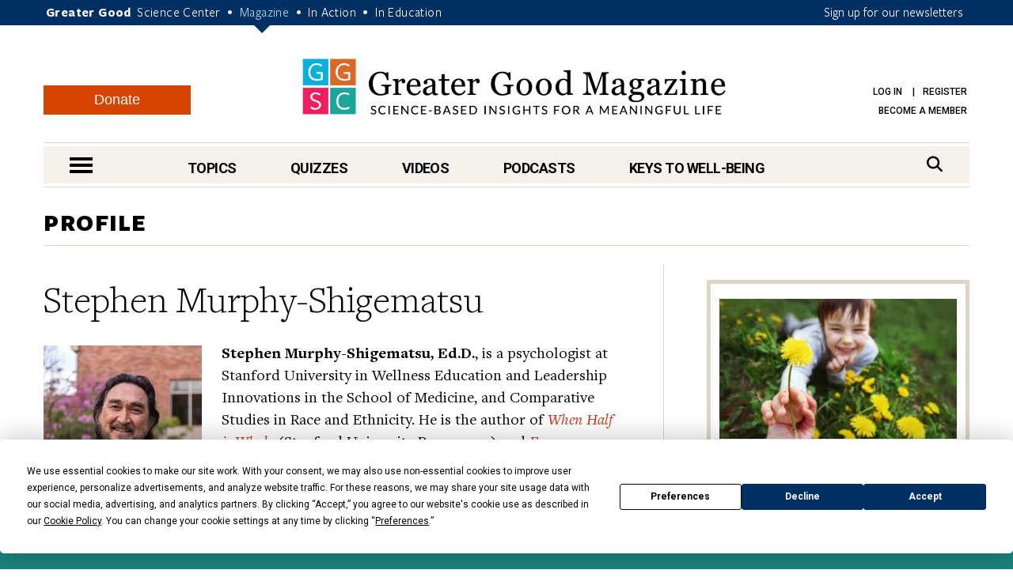

--- FILE ---
content_type: text/html; charset=UTF-8
request_url: https://greatergood.berkeley.edu/profile/stephen_murphy_shigematsu
body_size: 12892
content:
<!DOCTYPE html>
<html lang="en">
<head>
    <meta charset="utf-8" />
    <meta name="viewport" content="width=device-width, initial-scale=1.0" />
    <meta name="referrer" content="unsafe-url" />

    
    
        
            
            <title>Stephen Murphy-Shigematsu | Profile</title>
        
    

    

    <meta property="og:title" content='Stephen Murphy-Shigematsu | Profile' />

    <meta name="google-site-verification" content="QAytNi3tkLXOapWfvGCdaHCp5B29H78doutMeHGvEi4" />

    

    

    
    
        <meta property="og:type" content="website" />
    

    
    
                <meta property="og:image" content="https://ggsc.s3.us-west-2.amazonaws.com/assets/images/logo_square_only_-_abcdef_-_de96b7faa56b7def867ca5e168f05bd534832661.webp" />
                <meta property="twitter:image" content="https://ggsc.s3.us-west-2.amazonaws.com/assets/images/logo_square_only_-_abcdef_-_de96b7faa56b7def867ca5e168f05bd534832661.webp" />
                <meta property="og:image:width" content="200" />
                <meta property="og:image:height" content="210" />
            

    
        <link rel="canonical" href="https://greatergood.berkeley.edu/profile/stephen_murphy_shigematsu" />
        <meta property="og:url" content="https://greatergood.berkeley.edu/profile/stephen_murphy_shigematsu" />
    

    <meta property="og:site_name" content="Greater Good"/>

        

        <meta property="fb:pages" content="83163029449" />
        <meta property="fb:app_id" content="819911459652893"/>

        <meta name="robots" content="NOODP" />

        

        <link rel="shortcut icon" type="image/x-icon" href="https://greatergood.berkeley.edu/favicon.ico" />
        

        

        <link href="https://fonts.googleapis.com/css?family=Roboto:100,100i,300,300i,400,400i,500,500i,700,700i,900,900i" rel="stylesheet">
        

        <link rel="stylesheet" href="https://cdnjs.cloudflare.com/ajax/libs/font-awesome/6.5.2/css/all.min.css">

        <link rel="stylesheet" href="https://greatergood.berkeley.edu/cache/fb53101559ebd92bdd377157245348e560cb0d04.1758237958.1.22.css" />

    
    

    <script
                type="text/javascript"
                src="https://app.termly.io/resource-blocker/1d52cef8-721e-4dd0-85dc-62b281eba46d?autoBlock=off"
                ></script>

    <script src="https://greatergood.berkeley.edu/cache/1d139295693d29002990d545064ad907a4f7d4cb.1758237950.1.22.js" data-cookieconsent="ignore"></script>
        <script src="https://greatergood.berkeley.edu/_scripts/functions?v=2025-09-9&force_static=1" data-cookieconsent="ignore"></script>

    
        <link rel="alternate" type="application/rss+xml" title="Greater Good Science Center" href="https://greatergood.berkeley.edu/site/rss" />
        <link rel="alternate" type="application/rss+xml" title="Greater Good Science Center Articles" href="https://greatergood.berkeley.edu/site/rss/articles" />
        <link rel="alternate" type="application/rss+xml" title="Greater Good Science Center Podcasts" href="https://greatergood.berkeley.edu/site/rss/podcasts" />
        <link rel="alternate" type="application/rss+xml" title="Greater Good Science Center Videos"   href="https://greatergood.berkeley.edu/site/rss/videos" />
    

    <script>
  dataLayer = [{

    
    
    
    
    
    
    "gtmStatus": "prod",
  }];
</script>

<!-- Google Tag Manager -->
<script>(function(w,d,s,l,i){w[l]=w[l]||[];w[l].push({'gtm.start':
new Date().getTime(),event:'gtm.js'});var f=d.getElementsByTagName(s)[0],
j=d.createElement(s),dl=l!='dataLayer'?'&l='+l:'';j.async=true;j.src=
'https://www.googletagmanager.com/gtm.js?id='+i+dl;f.parentNode.insertBefore(j,f);
})(window,document,'script','dataLayer','GTM-WLP64SG');</script>
<!-- End Google Tag Manager -->
<!-- Facebook Pixel Code -->
<script>
!function(f,b,e,v,n,t,s)
{if(f.fbq)return;n=f.fbq=function(){n.callMethod?
n.callMethod.apply(n,arguments):n.queue.push(arguments)};
if(!f._fbq)f._fbq=n;n.push=n;n.loaded=!0;n.version='2.0';
n.queue=[];t=b.createElement(e);t.async=!0;
t.src=v;s=b.getElementsByTagName(e)[0];
s.parentNode.insertBefore(t,s)}(window,document,'script',
'https://connect.facebook.net/en_US/fbevents.js');
fbq('init', '881392575322432');
fbq('track', 'PageView');
</script>
<noscript>
<img alt="" height="1" width="1"
src="https://www.facebook.com/tr?id=881392575322432&ev=PageView
&noscript=1"/>
</noscript>
<!-- End Facebook Pixel Code -->


    <link rel="apple-touch-icon" sizes="180x180" href="/apple-touch-icon.png?v=2">
    <link rel="icon" type="image/png" sizes="32x32" href="/favicon-32x32.png?v=2">
    <link rel="icon" type="image/png" sizes="16x16" href="/favicon-16x16.png?v=2">
    <link rel="manifest" href="/site.webmanifest?v=2">
    <link rel="mask-icon" href="/safari-pinned-tab.svg?v=2" color="#003063">
    <link rel="shortcut icon" href="/favicon.ico?v=2">
    

    
    

<link rel="preload" as="image" href="https://ggsc.s3.us-west-2.amazonaws.com/assets/images/ggia-praisingkidsforkindness_-_abcdef_-_10d5751c5f0af9027056ce5e36d7a9ad1d22cf03_lqip.webp" fetchpriority="high">
<link rel="preload" as="image" href="https://ggsc.s3.us-west-2.amazonaws.com/assets/images/screenshot_2025-11-17_at_10_11_15_am_-_abcdef_-_6eee4894b00241b043264d0ae6b70bb7ac0e2d6a_lqip.webp" fetchpriority="high">
<link rel="preload" as="image" href="https://ggsc.s3.us-west-2.amazonaws.com/assets/images/1_15_26_soh_ace_boral_qigong_-_abcdef_-_6eee4894b00241b043264d0ae6b70bb7ac0e2d6a_lqip.webp" fetchpriority="high">
<link rel="preload" as="image" href="https://ggsc.s3.us-west-2.amazonaws.com/assets/images/logo_square_only_-_abcdef_-_ee21bcfce4cc386356217e0584bf0b19b6433025_lqip.jpg" fetchpriority="high">
</head>

<body>

<!-- Google Tag Manager (noscript) -->
<noscript><iframe title="" src="https://www.googletagmanager.com/ns.html?id=GTM-WLP64SG"
height="0" width="0" style="display:none;visibility:hidden"></iframe></noscript>
<!-- End Google Tag Manager (noscript) -->



<style>
    @media (max-width: 767px) {
        #donation-fixed-bottom {
            padding-bottom: 70px !important;
        }
    }

    #donation-fixed-bottom {
        box-sizing: border-box;
        width: 100%;
        position: fixed;
        bottom: 0;
        left: 0;
        right: 0;
        background: #1c827f;
        color: #fff;
        padding: 40px 0;
        z-index: 50000;
    }

    #donation-fixed-center {
        box-sizing: border-box;
        top: 10%;
        left: 50%;
        width: 40%;
        position: fixed;
        background: #1c827f;
        color: #fff;
        padding: 40px 0;
        z-index: 50000;
        min-width: 454px;
        box-shadow: 0 4px 8px rgba(0, 0, 0, 0.2);
        transform: translateX(-50%);
        /* Center horizontally */
    }


    @media screen and (max-width: 454px) {
        #donation-fixed-center {
            min-width: 100%;
        }

    }

    #close-donation {
        border: none;
        background: none;
        float: right;
        margin-right: 20px;
        margin-top: -15px;
        z-index: 999;
    }

    .donation-link {
        margin-top: 30px;
        background-color: #BE5923;
        font-size: 18px;
    }

    .donation-link:hover {
        background-color: #c85c26;
    }
</style>
<div
    id="donation-fixed-bottom"
    class="hidden"
>
    <button
        id="close-donation"
        aria-label="Close"
    ><span class="glyphicon glyphicon-remove"></span></button>
    <div class="container">
        <div class="col-sm-8 col-md-9">
            <h4 id="donate_text_title">This article — and everything on this site — is funded by readers like you.</h4>
            <p id="donate_text_message">Become a subscribing member today. Help us continue to bring “the science of a
                meaningful life” to you and to millions around the globe.</p>
        </div>
        <div class="col-sm-4 col-md-3 text-center">
            <a
                href="https://greatergood.berkeley.edu/donate?utm_source=magazine&utm_medium=popup&utm_id=donate"
                class="btn btn-primary donation-link gtm-trigger-click-all"
                id="trigger-popup-link"
                data-popup=""
                aria-label="Give Now"
            >Give Now</a>
        </div>
    </div>
</div>
<script>
    var donation_bottom_viewed = Cookies.get('gg_donation_fixed_bottom_viewed') || 0;
    var donation_text = [];
    // Load text from A/B Testing channel / Donation Fixed Bottom category
    
    donation_text.push({
        identifier: 'donation_fixed_bottom_keep_greater_good_free',
        title: 'Help keep Greater Good resources free for everyone.',
        message: 'To share the “science of a meaningful life” we rely on readers like you. Please donate today.'
    });
    

    howOften = 1; // percent of visitors to show this to. Was 0.5.
    cookieExpires = 0.125; //how many days until it expires?

    // Returns full number from {min} to {max}
    function getRandomInt(min, max) {
        min = Math.ceil(min);
        max = Math.floor(max);
        return Math.floor(Math.random() * (max - min + 1)) + min;
    }
    $(document).ready(function () {
        // In _scripts/functions template, we have a logic to add on_article_page to the link-popup-trigger with 50% chance
        // This is so that we have 50% chance to load the hover popup, and 50% chance to load this bottom popup
        if (donation_bottom_viewed == 0 && $('.on_article_page').length == 0) {
            if (Math.random() <= howOften) {
                // Set the text
                var donation_index = getRandomInt(0, donation_text.length - 1); // Returns 0, 1, or 2 so 33% chance for each text to show up
                $('#donate_text_title').text(donation_text[donation_index]['title']);
                $('#donate_text_message').html(donation_text[donation_index]['message']);
                // Set the url_title to the button so that GA can track how many clicks with different version
                var campaignIdentifier = donation_text[donation_index]['identifier'];
                $('#trigger-popup-link').attr('data-popup', campaignIdentifier);
                $('#close-donation').attr('data-popup', campaignIdentifier);

                // Add campaign identifier to UTM parameters in the donate link
                var donateHref = $('#trigger-popup-link').attr('href');
                var baseUrl = donateHref.split('?')[0];
                var utmParams = 'utm_source=magazine&utm_medium=popup&utm_id=donate&utm_campaign=' + encodeURIComponent(campaignIdentifier);
                $('#trigger-popup-link').attr('href', baseUrl + '?' + utmParams);

                // Open popup
                $('#donation-fixed-bottom').removeClass('hidden');
                //$('#donation-fixed-center').removeClass('hidden'); // for year end popup in the middle of the screen
                $('#donation-fixed-center').slideDown(500);
                $('.link-top').css('bottom', 100 + $('#donation-fixed-bottom').height() + 'px');

                dataLayer.push({ 'event': 'popup-loaded', 'gtm.element.dataset.popup': donation_text[donation_index]['identifier'] });
            }
        }

        if (isDivTallerThanWindow('donation-fixed-bottom')) { // defined in _scripts/functions.js
            $('#close-donation').css('position', 'sticky');
            $('#close-donation').css('top', '10px');
        }
    }).on('click', '#close-donation, .donation-link', function (e) {
        $('#donation-fixed-bottom').remove();
        $('#donation-fixed-center').remove();
        $('.link-top').css('bottom', '20px');
        Cookies.set('gg_donation_fixed_bottom_viewed', 1, { expires: cookieExpires });
        if ($(e.currentTarget).hasClass('donation-link')) {
            // Extract UTM parameters from the link href for tracking
            var linkUrl = $(e.currentTarget).attr('href');
            var urlParams = new URLSearchParams(linkUrl.split('?')[1] || '');

            // Push custom popup-clicked event BEFORE navigation
            // This ensures it fires before GTM's built-in link click tracking
            dataLayer.push({
                'event': 'popup-clicked',
                'gtm.element.dataset.popup': $(e.currentTarget).data('popup'),
                'utm_source': urlParams.get('utm_source') || '',
                'utm_medium': urlParams.get('utm_medium') || '',
                'utm_id': urlParams.get('utm_id') || '',
                'utm_campaign': urlParams.get('utm_campaign') || $(e.currentTarget).data('popup') || ''
            });
        } else {
            dataLayer.push({ 'event': 'popup-closed', 'gtm.element.dataset.popup': $(e.currentTarget).data('popup') });
        }
    });
</script>



<div class="wrapper">
    <header class="header">
        <div id="skip" tabindex="0">SKIP TO:
            <a href="#logo">Header</a> |
            
            <a href="https://greatergood.berkeley.edu/_ajax/login-popup" data-path="profile%2Fstephen_murphy_shigematsu" id="login-link" class="link-popup">Log in</a> |
            <a href="https://greatergood.berkeley.edu/_ajax/register-popup" data-path="profile%2Fstephen_murphy_shigematsu" class="link-popup">Register</a> |
            
            <a href="#skip-nav">Navigation</a> |
            <a href="#skip-main">Main Content</a> |
            <a href="#skip-footer">Footer</a>
        </div><!-- /skip -->
        <div class="bar">
            <div class="container">
                <p class="gg-links">
                    <strong>Greater Good</strong>
                    <a href="https://ggsc.berkeley.edu" title="Greater Good Science Center">Science Center</a> <span>•</span>
                    <a href="https://greatergood.berkeley.edu" class="active" title="Greater Good Magazine">Magazine</a> <span>•</span>
                    <a href="https://ggia.berkeley.edu" title="Greater Good In Action">In Action</a> <span>•</span>
                    <a href="https://ggie.berkeley.edu" title="Greater Good In Education">In Education</a>
                </p>
                <a href="https://greatergood.berkeley.edu/_ajax/newsletter-popup" class="hidden-xs link-popup-trigger link-popup gtm-signup-header-gg">Sign up for our newsletters</a>
                <!-- keep gtm-signup-header-gg class at the end of the list of classes in the above <a> tag -->
            </div><!-- /.container -->
        </div><!-- /.bar -->


        <div class="container">
            <div class="row">
                <div class="col-lg-12">
                    <div class="header-inner">
                        
                        <a href="https://greatergood.berkeley.edu/" class="logo" id="logo">Greater Good Magazine</a>

                        <div class="donate-button-container desktop-only">
                            <a href="https://greatergood.berkeley.edu/donate" class="btn btn-donate">Donate</a>
                        </div>

                        <nav class="nav-access" aria-label="Access">
                            <ul>
                            
                                
                                
                                    <li>
                                        <a href="https://greatergood.berkeley.edu/_ajax/login-popup" data-path="profile%2Fstephen_murphy_shigematsu" id="login-link" class="link-popup">Log in</a>
                                        <a href="https://greatergood.berkeley.edu/_ajax/register-popup" data-path="profile%2Fstephen_murphy_shigematsu" class="link-popup">Register</a>
                                    </li>
                                    
                                    <li><a href="https://ggsc.berkeley.edu/donate/membership"  >Become a Member</a></li>
                                
                            
                            </ul>
                        </nav><!-- /.nav-access -->
                    </div><!-- /.header-inner -->
                </div><!-- /.col-lg-12 -->
            </div><!-- /.row -->

            <div class="row">
                <div class="col-lg-12">
                    <div class="nav" id="skip-nav">
                            <a href="#" class="nav-trigger"><span></span><span></span><span></span><span class="sr-only">nav menu</span></a>
                                <nav class="nav-primary" aria-label="Primary">
                                    <ul>
                                        <li>
                                            <a href="https://greatergood.berkeley.edu/topic" class="link-nav-more">Topics</a>
                                            <div class="dropdown dropdown--topics">
                                                <ul>
                                                    
<li>
<a href="https://greatergood.berkeley.edu/mind_body">Mind &amp; Body</a>
</li>

<li>
<a href="https://greatergood.berkeley.edu/relationships">Relationships</a>
</li>

<li>
<a href="https://greatergood.berkeley.edu/workplace">Workplace</a>
</li>

<li>
<a href="https://greatergood.berkeley.edu/parenting_family">Parenting &amp; Family</a>
</li>

<li>
<a href="https://greatergood.berkeley.edu/education">Education</a>
</li>

                                                    <li><a href="https://greatergood.berkeley.edu/topic" class="highlight-more">MORE...</a></li>
                                                </ul>
                                            </div><!-- /.dropdown -->
                                        </li>

                                        <li>
                                            <a href="https://greatergood.berkeley.edu/quizzes" class="link-nav-more">Quizzes</a>
                                            <div class="dropdown dropdown--quizzes">
                                                <ul>
                                                    
                                                        <li>
                                                        <a href="https://greatergood.berkeley.edu/quizzes/take_quiz/purpose_in_life">Purpose in Life</a>
                                                        </li>
                                                    
                                                        <li>
                                                        <a href="https://greatergood.berkeley.edu/quizzes/take_quiz/happiness_at_work">Happiness at Work</a>
                                                        </li>
                                                    
                                                        <li>
                                                        <a href="https://greatergood.berkeley.edu/quizzes/take_quiz/social_capital">Social Capital</a>
                                                        </li>
                                                    
                                                        <li>
                                                        <a href="https://greatergood.berkeley.edu/quizzes/take_quiz/connection_to_humanity">Connection to Humanity</a>
                                                        </li>
                                                    
                                                        <li>
                                                        <a href="https://greatergood.berkeley.edu/quizzes/take_quiz/altruism">Altruism</a>
                                                        </li>
                                                    
                                                        <li>
                                                        <a href="https://greatergood.berkeley.edu/quizzes/take_quiz/gratitude">Gratitude</a>
                                                        </li>
                                                    
                                                        <li>
                                                        <a href="https://greatergood.berkeley.edu/quizzes/take_quiz/ei_quiz">Emotional Intelligence</a>
                                                        </li>
                                                    
                                                    <li><a href="https://greatergood.berkeley.edu/quizzes" class="highlight-more">MORE...</a></li>
                                                </ul>
                                            </div><!-- /.dropdown -->
                                        </li>

                                        <li>
                                            <a href="https://greatergood.berkeley.edu/video" class="link-nav-more">Videos</a>
                                            <div class="dropdown dropdown--videos">
                                            <ul>
                                                
                                                    <li>
                                                    <a href="https://greatergood.berkeley.edu/video/series/bridging_differences_for_teens_and_parents">Bridging Differences for Teens and Parents</a>
                                                    </li>
                                                
                                                    <li>
                                                    <a href="https://greatergood.berkeley.edu/video/series/greater_good_books">Greater Good Books</a>
                                                    </li>
                                                
                                                    <li>
                                                    <a href="https://greatergood.berkeley.edu/video/series/dear_greater_good">Dear Greater Good</a>
                                                    </li>
                                                
                                                    <li>
                                                    <a href="https://greatergood.berkeley.edu/video/series/bridging_differences">Bridging Differences</a>
                                                    </li>
                                                
                                                    <li>
                                                    <a href="https://greatergood.berkeley.edu/video/series/the_science_of_happiness_videos">The Science of Happiness Videos</a>
                                                    </li>
                                                
                                                    <li><a href="https://greatergood.berkeley.edu/video" class="highlight-more">MORE...</a></li>
                                            </ul>
                                            </div><!-- /.dropdown -->
                                        </li>

                                        <li>
                                            <a href="https://greatergood.berkeley.edu/podcasts">Podcasts</a>
                                            <div class="dropdown dropdown--videos">
                                                <ul>
                                                
                                                    <li><a href="/podcasts/series/the_science_of_happiness_art_as_medicine">Art As Medicine: The Science of Happiness</a></li>
                                                
                                                    <li><a href="/podcasts/series/the_science_of_love">The Science of Love: The Science of Happiness</a></li>
                                                
                                                    <li><a href="/podcasts/series/caring_for_caregivers">Caring for Caregivers: The Science of Happiness</a></li>
                                                
                                                    <li><a href="/podcasts/series/breathe_away_anxiety_the_science_of_happiness_podcast">Breathe Away Anxiety: The Science of Happiness</a></li>
                                                
                                                    <li><a href="/podcasts/series/climate_hope_and_science_by_the_science_of_happiness_podcast">Climate, Hope &amp; Science: The Science of Happiness podcast</a></li>
                                                
                                                    <li><a href="/podcasts/series/the_science_of_awe">The Science of Awe</a></li>
                                                
                                                    <li><a href="/podcasts/series/happiness_break">Happiness Break</a></li>
                                                
                                                    <li><a href="/podcasts/series/the_science_of_happiness">The Science of Happiness</a></li>
                                                
                                                </ul>
                                            </div>
                                        </li>

                                        <li style="margin-right: 0">
                                            <a href="https://greatergood.berkeley.edu/key" class="link-nav-more">Keys to Well-Being</a>
                                            <div class="dropdown dropdown--keys">
                                                <ul>
                                                    
<li>
<a href="https://greatergood.berkeley.edu/topic/awe">Awe</a>
</li>

<li>
<a href="https://greatergood.berkeley.edu/topic/bridging_differences">Bridging Differences</a>
</li>

<li>
<a href="https://greatergood.berkeley.edu/topic/compassion">Compassion</a>
</li>

<li>
<a href="https://greatergood.berkeley.edu/topic/diversity">Diversity</a>
</li>

<li>
<a href="https://greatergood.berkeley.edu/topic/empathy">Empathy</a>
</li>

<li>
<a href="https://greatergood.berkeley.edu/topic/forgiveness">Forgiveness</a>
</li>

<li>
<a href="https://greatergood.berkeley.edu/topic/gratitude">Gratitude</a>
</li>

<li>
<a href="https://greatergood.berkeley.edu/topic/happiness">Happiness</a>
</li>

<li>
<a href="https://greatergood.berkeley.edu/topic/humility">Intellectual Humility</a>
</li>

<li>
<a href="https://greatergood.berkeley.edu/topic/mindfulness">Mindfulness</a>
</li>

<li>
<a href="https://greatergood.berkeley.edu/topic/purpose">Purpose</a>
</li>

<li>
<a href="https://greatergood.berkeley.edu/topic/social_connection">Social Connection</a>
</li>

<li>
<a href="https://greatergood.berkeley.edu/topic/love">Love</a>
</li>

                                                    <li><a href="https://greatergood.berkeley.edu/key" class="highlight-more">MORE...</a></li>
                                                </ul>
                                            </div><!-- /.dropdown -->
                                        </li>
                                    </ul>
                                </nav>
                            <div class="search">
                                <form action="https://greatergood.berkeley.edu/search" method="GET">
                                    <a for="q" class="" href="#" aria-label="Search">
                                        <span>Search</span>
                                        <i class="fa fa-search" aria-hidden="true"></i>
                                    </a>

                                    <div class="search-inner">
                                        <input type="search" name="q" id="q" value="" placeholder="Search" class="search-field">

                                        <button type="submit" class="search-btn" value="Search" aria-label="Search">
                                            <i class="fa fa-search" aria-hidden="true"></i>
                                            <span class="sr-only">search</span>
                                        </button>
                                    </div><!-- /.search-inner -->
                                </form>
                            </div><!-- /.search -->
                        </div><!-- /.nav -->
                </div><!-- /.col-lg-12 -->
            </div><!-- /.row -->
        </div><!-- /.container -->

        <nav class="nav-dropdown" id="nav-container">
                <div class="container">
                    <div class="nav-content equalize">
                        <div class="cols">
                            <div class="col mobile-only">
                                <div class="donate-button-container">
                                    <a href="https://greatergood.berkeley.edu/donate" class="btn btn-donate">Donate</a>
                                </div>
                            </div>
                            <div class="col col-size1">
                                <h2 class="nav-header">TOPICS</h2>
                                <ul>
                                    
<li>
<a href="https://greatergood.berkeley.edu/mind_body">Mind &amp; Body</a>
</li>

<li>
<a href="https://greatergood.berkeley.edu/relationships">Relationships</a>
</li>

<li>
<a href="https://greatergood.berkeley.edu/workplace">Workplace</a>
</li>

<li>
<a href="https://greatergood.berkeley.edu/parenting_family">Parenting &amp; Family</a>
</li>

<li>
<a href="https://greatergood.berkeley.edu/education">Education</a>
</li>

<li>
<a href="https://greatergood.berkeley.edu/spirituality">Spirituality</a>
</li>

<li>
<a href="https://greatergood.berkeley.edu/politics">Politics</a>
</li>

<li>
<a href="https://greatergood.berkeley.edu/society">Society</a>
</li>

<li>
<a href="https://greatergood.berkeley.edu/culture">Culture</a>
</li>

<li>
<a href="https://greatergood.berkeley.edu/media_tech">Media &amp; Tech</a>
</li>

<li>
<a href="https://greatergood.berkeley.edu/community">Community</a>
</li>

<li>
<a href="https://greatergood.berkeley.edu/big_ideas">Big Ideas</a>
</li>

                                </ul>
                            </div><!-- /.col col-size1 -->

                            <div class="col col-size2">
                                <h2 class="nav-header">KEYS TO WELL-BEING</h2>
                                <ul>
                                    
<li>
<a href="https://greatergood.berkeley.edu/topic/altruism">Altruism</a>
</li>

<li>
<a href="https://greatergood.berkeley.edu/topic/awe">Awe</a>
</li>

<li>
<a href="https://greatergood.berkeley.edu/topic/bridging_differences">Bridging Differences</a>
</li>

<li>
<a href="https://greatergood.berkeley.edu/topic/compassion">Compassion</a>
</li>

<li>
<a href="https://greatergood.berkeley.edu/topic/diversity">Diversity</a>
</li>

<li>
<a href="https://greatergood.berkeley.edu/topic/empathy">Empathy</a>
</li>

<li>
<a href="https://greatergood.berkeley.edu/topic/forgiveness">Forgiveness</a>
</li>

<li>
<a href="https://greatergood.berkeley.edu/topic/gratitude">Gratitude</a>
</li>

<li>
<a href="https://greatergood.berkeley.edu/topic/happiness">Happiness</a>
</li>

<li>
<a href="https://greatergood.berkeley.edu/topic/humility">Intellectual Humility</a>
</li>

<li>
<a href="https://greatergood.berkeley.edu/topic/mindfulness">Mindfulness</a>
</li>

<li>
<a href="https://greatergood.berkeley.edu/topic/purpose">Purpose</a>
</li>

<li>
<a href="https://greatergood.berkeley.edu/topic/social_connection">Social Connection</a>
</li>

<li>
<a href="https://greatergood.berkeley.edu/topic/love">Love</a>
</li>

                                </ul>
                            </div><!-- /.col col-size2 -->

                            <div class="col col-size3">
                                <h2 class="nav-header">RESOURCES</h2>
                                <ul>
                                
                                <li>
                                    <a href="https://greatergood.berkeley.edu/quizzes">Quizzes</a>
                                </li>
                                
                                <li>
                                    <a href="https://greatergood.berkeley.edu/podcasts">Podcasts</a>
                                </li>
                                
                                <li>
                                    <a href="https://greatergood.berkeley.edu/video">Videos</a>
                                </li>
                                
                                <li>
                                    <a href="https://greatergood.berkeley.edu/resources/books">Books</a>
                                </li>
                                
                                <li>
                                    <a href="https://greatergood.berkeley.edu/resources/studies">Studies</a>
                                </li>
                                
                                </ul>
                            </div><!-- /.col col-size3 -->
                        </div><!-- /.cols -->
                    </div><!-- /.nav-content -->

                    <aside class="nav-aside equalize">

                        <ul>
                            <li class="desktop-only">
                                <div class="donate-button-container">
                                    <a href="https://greatergood.berkeley.edu/donate" class="btn btn-donate">Donate</a>
                                </div>
                            </li>
                            
                                <li>
                                    <a href="https://ggsc.berkeley.edu/what_we_do/events">Events & Classes</a>
                                </li>
                            
                                <li>
                                    <a href="https://greatergood.berkeley.edu/about">About</a>
                                </li>
                            
                                <li>
                                    <a href="https://greatergood.berkeley.edu/about/greater_good_diversity_statement">Diversity Statement</a>
                                </li>
                            
                                <li>
                                    <a href="https://greatergood.berkeley.edu/about/masthead">Masthead</a>
                                </li>
                            
                                <li>
                                    <a href="https://greatergood.berkeley.edu/contact">Contact</a>
                                </li>
                            

                            <li>
                                        <a href="https://greatergood.berkeley.edu/_ajax/login-popup" data-path="profile%2Fnicole_gardner_neblett" class="link-popup nav-trigger-nostyle">Log in</a>
                                    </li>
                                    <li>
                                        <a href="https://greatergood.berkeley.edu/_ajax/register-popup" data-path="profile%2Fnicole_gardner_neblett" class="link-popup nav-trigger-nostyle">Register</a>
                                    </li>
                        </ul>
                    </aside><!-- /.nav-aside -->
                </div><!-- /.container -->
            </nav><!-- /.nav-dropdown -->
    </header><!-- /.header -->

<main class="container-outer" id="skip-main">

<!--layout:contents -->
    



<div class="container-outer">
    <section class="section section-topics">
        <div class="container">
            <header class="section-head">
                <h1 class="section-title">
                    PROFILE
                </h1><!-- /.section-title -->
            </header><!-- /.section-head -->

            <div class="section-body">
                <div class="section-content">
                    
                        

                        

                        <div class="section-inner">
                            <article class="article article-primary article-primary-featured article-no-bd">
                                
<!-- Authors -->
<div class="article-content">
    <header class="article-head">
        <h2 class="article-title">
            Stephen Murphy-Shigematsu
        </h2><!-- /.article-title -->
    </header><!-- /.article-head -->

    <div class="article-body">
        <div class="article-entry">

            
            <div class="article-avatar alignleft">
                
                    
                        <img src="https://ggsc.s3.us-west-2.amazonaws.com/assets/images/photo_20247_-_abcdef_-_906fcc2fbfa38b9bbb7f6ff4a7005598a38c7cfa.webp" width="400" height="440" alt="Stephen Murphy&#45;Shigematsu" />
                    
                

                
            </div><!-- /.article-avatar -->
            

            <p>
                <p><strong>Stephen Murphy-Shigematsu, Ed.D.</strong>, is a psychologist at Stanford University in Wellness Education and Leadership Innovations in the School of Medicine, and Comparative Studies in Race and Ethnicity. He is the author of <a href="https://www.amazon.com/When-Half-Whole-Multiethnic-Identities/dp/0804775184"><em>When Half is Whole</em></a> (Stanford University Press, 2012)  and <a href="http://amzn.to/2DZrcbQ"><em>From Mindfulness to Heartfulness: Transforming Self and Society with Compassion</a></em> (Berrett-Koehler, 2018).</p>

                
                
            </p>
        </div><!-- /.article-entry -->
    </div><!-- /.article-body -->
</div><!-- /.article-content -->


                            </article><!-- /.article article-primary -->
                        </div><!-- /.section-inner -->

                        

                        

                        

                        
                        

                        
                        <div class="tabs tabs-primary">
                            <div class="tabs-head">
                                <nav class="tabs-nav">
                                    <ul>
                                        
                                            <li class="current">
                                                <button id="tab-articles" role="tab" aria-controls="panel-articles" data-target="#panel-articles" aria-selected="true">Articles</button>
                                            </li>
                                        
                                        

                                        

                                        

                                    </ul>
                                </nav><!-- /.tabs-nav -->
                            </div><!-- /.tabs-head -->

                            <div class="tabs-body">
                                
                                        
    
        
            <div class="tab current" id="panel-articles">
                <div class="ajax-container">
        

        
                    <div class="row">
        
                        
<div class="col-sm-6 article-card">
    <span
            data-tooltip
            class="article-view-count-meta hidden admin-only"
            title="View Count two: 4562 (all days) \ View Count three: 18 (30 days) \ View Count four: 7 (7 days)"
        >
            <i class="fa fa-info-circle"></i>
        </span>
        <article class="article article-primary">
            <div class="article-image">
                
                    <a href="https://greatergood.berkeley.edu/article/item/how_to_sustain_your_activism" aria-label="View article: How to Sustain Your Activism">
                        
                            
                                <img loading="lazy"  src="https://ggsc.s3.us-west-2.amazonaws.com/assets/images/womens_march_on_washington_-_abcdef_-_6eee4894b00241b043264d0ae6b70bb7ac0e2d6a.jpg"  alt="How to Sustain Your Activism" style="background-image: url(https://ggsc.s3.us-west-2.amazonaws.com/assets/images/womens_march_on_washington_-_abcdef_-_6eee4894b00241b043264d0ae6b70bb7ac0e2d6a_lqip.jpg);" decoding="async"  width="350" height="240">
                            
                        
                    </a>
                
            </div><!-- /.article-image -->

            <div class="article-content">
                <h3 class="article-title">
                    
                        <a href="https://greatergood.berkeley.edu/article/item/how_to_sustain_your_activism" class="title"  >How to Sustain Your Activism</a>
                    
                </h3><!-- /.article-title -->
                <span class="article-meta">
                    By 
    
        
        
<a href="https://greatergood.berkeley.edu/profile/stephen_murphy_shigematsu" style="padding-right: 0;">Stephen Murphy-Shigematsu</a>

         
    
 | 
        March 13, 2017
    
                </span>

                
                    <p>These three principles can help activists avoid burnout and continue working toward a better world.</p>
                
                
                
            </div><!-- /.article-content -->
        </article><!-- /.article article-primary -->
</div><!-- /.col-sm-6 -->
<!-- / .article-card -->

        

        

    
        

        
                        
<div class="col-sm-6 article-card">
    <span
            data-tooltip
            class="article-view-count-meta hidden admin-only"
            title="View Count two: 4291 (all days) \ View Count three: 9 (30 days) \ View Count four: 2 (7 days)"
        >
            <i class="fa fa-info-circle"></i>
        </span>
        <article class="article article-primary">
            <div class="article-image">
                
                    <a href="https://greatergood.berkeley.edu/article/item/how_to_help_diverse_students_find_common_ground" aria-label="View article: How to Help Diverse Students Find Common Ground">
                        
                            
                                <img loading="lazy"  src="https://ggsc.s3.us-west-2.amazonaws.com/assets/images/community_young_people_-_abcdef_-_6eee4894b00241b043264d0ae6b70bb7ac0e2d6a.jpg"  alt="How to Help Diverse Students Find Common Ground" style="background-image: url(https://ggsc.s3.us-west-2.amazonaws.com/assets/images/community_young_people_-_abcdef_-_6eee4894b00241b043264d0ae6b70bb7ac0e2d6a_lqip.jpg);" decoding="async"  width="350" height="240">
                            
                        
                    </a>
                
            </div><!-- /.article-image -->

            <div class="article-content">
                <h3 class="article-title">
                    
                        <a href="https://greatergood.berkeley.edu/article/item/how_to_help_diverse_students_find_common_ground" class="title"  >How to Help Diverse Students Find Common Ground</a>
                    
                </h3><!-- /.article-title -->
                <span class="article-meta">
                    By 
    
        
        
<a href="https://greatergood.berkeley.edu/profile/stephen_murphy_shigematsu" style="padding-right: 0;">Stephen Murphy-Shigematsu</a>

         
    
 | 
        November 14, 2016
    
                </span>

                
                    <p>Stephen Murphy-Shigematsu identifies principles that promote a truly inclusive university.</p>
                
                
                
            </div><!-- /.article-content -->
        </article><!-- /.article article-primary -->
</div><!-- /.col-sm-6 -->
<!-- / .article-card -->

        
                    </div><!-- /.row -->
        

        
                </div><!-- /.ajax-container -->
                <div class="show-more-container">
                    <span class="loading-indicator"><i class="fa fa-spinner fa-spin"></i> Loading...</span>
                </div>
            </div><!-- /.tab -->
        

    


    
        
        
    
        
        
    

    <script>
        var article_scrolling;
        var isLoading = false;
        var entry_list_articles = '5681|5559|'.split("|"),
            loaded_entries_articles = ["5681","5559",];

        const articlesContainer = $('#panel-articles');
        const articlesShowMoreContainer = articlesContainer.find('.show-more-container');

        if (entry_list_articles[(entry_list_articles.length - 1)] == '') {
            delete entry_list_articles[(entry_list_articles.length - 1)];
        }

        if (entry_list_articles.length < 6) {
            $('<hr>').insertBefore(articlesShowMoreContainer);
            articlesShowMoreContainer.remove();
            loaded_entries_articles = false;
        }

        function articleScroll () {
            clearTimeout(article_scrolling);
            article_scrolling = setTimeout(function () {

                if (articlesShowMoreContainer.length === 0) {
                    // Element doesn't exist, so stop the scroll event
                    $(window).off('scroll');
                    return;
                }
                var hT = articlesShowMoreContainer.offset().top,
                    hH = articlesShowMoreContainer.outerHeight(),
                    wH = $(window).height(),
                    wS = $(this).scrollTop();
                if (wS > (hT+hH-wH)){
                    if (!isLoading) {
                        articlesShowMoreContainer.addClass('loading');
                        loadMoreArticles();
                    }
                }
            }, 500);
        }

        function loadMoreArticles () {
            isLoading = true;
            entry_list_articles = entry_list_articles.filter( function( el ) {
                return loaded_entries_articles.indexOf( el ) < 0;
            } );

            $.ajax({
                url: '../_ajax/load-more-articles',
                method: 'POST',
                data: {
                    entry_list: entry_list_articles,
                    csrf_token: csrf_token,
                }
            }).done(function (response) {
                if (response.includes('data-no_more')) {
                    // remove loading spinner
                    articlesShowMoreContainer.removeClass('loading');
                    articlesShowMoreContainer.on('transitionend', function() {
                        $(this).remove();
                        $(window).off('scroll');
                    });
                } else {
                    // add new content to ajax-container
                    $(response).hide().appendTo(articlesContainer.find('.ajax-container')).slideDown(300);
                    // make sure the script tag is not shown
                    $('.ajax-container').find('.loaded_entries_script_container').hide();
                    loadMoreCallback('.ajax-container');
                    if (loaded_entries_articles.length < 6 || entry_list_articles.length <= 6) {
                        loaded_entries_articles = false;
                        articlesShowMoreContainer.remove();
                        $(window).off('scroll');
                    }
                }
                showAdminOnlyMeta();
                isLoading = false;
            });
        }

        $(window).scroll(function() {
            if (loaded_entries_articles) {articleScroll();}
        });

    </script>


                                

                                

                                

                            </div><!-- /.tabs-body -->
                        </div><!-- /.tabs -->
                    
                    
                </div><!-- /.section-content -->
                <aside class="section-aside">
    <ul class="widgets">
        

        
        
            <li class="widget-support widget-border">
                <div class="widget-inner">
                    
                    <div class="widget-image">
                        <a href="http://ggia.berkeley.edu" title="Greater Good In Action">
                            <img loading="lazy"  src="https://ggsc.s3.us-west-2.amazonaws.com/assets/images/ggia-praisingkidsforkindness_-_abcdef_-_10d5751c5f0af9027056ce5e36d7a9ad1d22cf03.webp"  alt="Greater Good In Action" style="background-image: url(https://ggsc.s3.us-west-2.amazonaws.com/assets/images/ggia-praisingkidsforkindness_-_abcdef_-_10d5751c5f0af9027056ce5e36d7a9ad1d22cf03_lqip.webp);" decoding="async"  width="300" height="177">
                        </a>
                    </div><!-- /.widget-image -->
                    

                    <div class="widget-content">
                        <h3 class="widget-title">
                            Greater Good In Action
                        </h3><!-- /.widget-title -->

                        <p>
                            Try research-based strategies for happiness, resilience, kindness & connection.
                        </p>

                        <div class="widget-actions">
                            <a href="http://ggia.berkeley.edu" title="Greater Good In Action" class="btn btn-primary btn-transparent">Learn More</a>
                        </div><!-- /.widget-actions -->
                    </div><!-- /.widget-content -->
                </div><!-- /.widget-inner -->
            </li><!-- /.widget -->
        

        
        


        

        

        

        

        
            
            
                <li class="widget-secondary widget-secondary-alt">
                    <div class="widget-head">
                        <h3 class="widget-title"><a href="https://greatergood.berkeley.edu/video/item/listening_to_teens_with_compassion">How to Listen to Teens with Compassion</a></h3><!-- /.widget-title -->
                    </div><!-- /.widget-head -->

                    <div class="widget-body">
                        <div class="widget-video">
                            <a href="https://greatergood.berkeley.edu/video/item/listening_to_teens_with_compassion"><!-- video_image: https://greatergood.berkeley.edu/videos/Screenshot_2025-11-17_at_10.11.15_AM.jpg -->
                                <img loading="lazy"  src="https://ggsc.s3.us-west-2.amazonaws.com/assets/images/screenshot_2025-11-17_at_10_11_15_am_-_abcdef_-_6eee4894b00241b043264d0ae6b70bb7ac0e2d6a.webp"  alt="How to Listen to Teens with Compassion" style="background-image: url(https://ggsc.s3.us-west-2.amazonaws.com/assets/images/screenshot_2025-11-17_at_10_11_15_am_-_abcdef_-_6eee4894b00241b043264d0ae6b70bb7ac0e2d6a_lqip.webp);" decoding="async"  width="350" height="240">
                            </a>
                        </div><!-- /.widget-video -->

                        <p>One of the most meaningful expressions of compassion we can show another person is to listen deeply to them–and that’s just as true for parents and teens. As our teens move toward becoming more independent from us, sometimes they tend to be less inclined to share personal hardships. When they do share, it can be a valuable opportunity to show them our love and desire to understand them. <br />
<br />
When your teens make a bid to talk to you about their challenges, respond by letting them know you’re available for them. Show that you’re really listening—with warmth and non-judgment. <br />
<br />
In this video, Lee and his teen, Noah, take a first step practicing five ways to listen to truly hear.<br />
<br />
Learn more about this practice with step-by-step guidance at <a href="https://ggie.berkeley.edu/">our library</a> of research-tested practices for teens, "<a href="https://ggie.berkeley.edu/practice/take-home-skill-listening-to-your-teen-with-compassion/">Listening to Your Teen with Compassion</a>."<br />
<br />
<em>This is the second video in our "<a href="https://bit.ly/ggscbridging">Parenting to Nurture Skills to Bridge Differences</a>" series."</em><br />
<br />
Facilitator | Dhaarmika Coelho, Founder of Camp Kindness Counts<br />
Production Company | Anaconda Street Productions<br />
Partners on the Bridging Differences Parenting Practices | Generation Citizen and Making Caring Common</p>
                    </div><!-- /.widget-body -->
                </li><!-- /.widget -->
            

            
            
                <li class="widget-secondary widget-secondary-alt">
                    <div class="widget-head">
                        <h3 class="widget-title"><a href="https://greatergood.berkeley.edu/podcasts/item/how_qigong_can_calm_your_mind_and_body">How Qigong Can Calm Your Mind and Body</a></h3><!-- /.widget-title -->
                    </div><!-- /.widget-head -->

                    <div class="widget-body">
                        <div class="widget-video">
                            <a href="https://greatergood.berkeley.edu/podcasts/item/how_qigong_can_calm_your_mind_and_body"><!-- video_image: https://greatergood.berkeley.edu/videos/1_15_26_SoH_Ace_Boral_Qigong.png -->
                                <img loading="lazy"  src="https://ggsc.s3.us-west-2.amazonaws.com/assets/images/1_15_26_soh_ace_boral_qigong_-_abcdef_-_6eee4894b00241b043264d0ae6b70bb7ac0e2d6a.webp"  alt="How Qigong Can Calm Your Mind and Body" style="background-image: url(https://ggsc.s3.us-west-2.amazonaws.com/assets/images/1_15_26_soh_ace_boral_qigong_-_abcdef_-_6eee4894b00241b043264d0ae6b70bb7ac0e2d6a_lqip.webp);" decoding="async"  width="350" height="240">
                            </a>
                        </div><!-- /.widget-video -->

                        <p>Studies show qigong can strengthen your body and mind, and reduce cortisol levels. We explore this Chinese meditative movement practice that dates back over 4,000 years.<br />
</p>
                    </div><!-- /.widget-body -->
                </li><!-- /.widget -->
            
        

        

        
    </ul><!-- /.widgets -->
</aside><!-- /.section-aside -->

            </div><!-- /.section-body -->
        </div><!-- /.container -->
    </section><!-- /.section section-topics -->
</div><!-- /.container-outer -->

<!-- /layout:contents -->

    <section class="section section-subscribe-secondary" id="skip-footer">
        
<div class="container">
    <div class="subscribe">
        <form action="https://greatergood.berkeley.edu/_ajax/newsletter-popup" method="POST">

            <label for="email-696b50d5bd164300343146" class="">
                
                <img loading="lazy"  src="https://ggsc.s3.us-west-2.amazonaws.com/assets/images/logo_square_only_-_abcdef_-_ee21bcfce4cc386356217e0584bf0b19b6433025.jpg"  alt="GGSC Logo" style="max-width:34px; width: auto; height: auto; background-image: url(https://ggsc.s3.us-west-2.amazonaws.com/assets/images/logo_square_only_-_abcdef_-_ee21bcfce4cc386356217e0584bf0b19b6433025_lqip.jpg);" decoding="async"  width="136" height="143">
                Get the science of a meaningful life delivered to your inbox.
            </label>

            <div class="subscribe-inner">
                

                <input type="email" id="email-696b50d5bd164300343146" name="mail1" value="" placeholder="Email Address" class="subscribe-field mail1">
                <label for="mailsubmit-696b50d5bd164300343146" class="sr-only">Submit</label>
                <input name="submit" id="mailsubmit-696b50d5bd164300343146" data-href="https://greatergood.berkeley.edu/_ajax/newsletter-popup" type="submit" value="Sign Up" class="subscribe-btn btn btn-primary btn-orange link-popup link-popup-trigger gtm-signup-footer-gg" >
            </div><!-- /.subscribe-inner -->

        </form>
    </div><!-- /.subscribe -->
</div><!-- /.container -->

    </section><!-- /.section section-subscribe-secondary -->

</main><!-- /.container-outer -->

    <footer class="footer">
            <div class="container">
                <div class="footer-inner-primary">
                    <div class="footer-content">
                        <div class="outro">
                            <p>The Greater Good Science Center studies the psychology, sociology, and neuroscience of well-being, and teaches skills that foster a thriving, resilient, and compassionate society.</p>
                        </div><!-- /.outro -->
                    </div><!-- /.footer-content -->

                    <div class="footer-aside">
                        <nav class="footer-nav" aria-label="Footer">
                            <ul>
                                
                                <li>
                                    <a href="https://greatergood.berkeley.edu/about">About<span class="sr-only"> this site</span></a>
                                </li>
                                
                                <li>
                                    <a href="https://greatergood.berkeley.edu/about/masthead">Masthead</a>
                                </li>
                                
                                <li>
                                    <a href="https://greatergood.berkeley.edu/contact">Contact</a>
                                </li>
                                
                                <li class="d-block">
                                    <a href="https://greatergood.berkeley.edu/donate" class="btn btn-donate">Donate</a>
                                </li>
                                
                            </ul>
                        </nav><!-- /.footer-nav -->
                    </div><!-- /.footer-aside -->
                </div><!-- /.footer-inner-primary -->

                <div class="footer-inner">
                    <a href="http://www.berkeley.edu/" class="logo-container">
                        <i class="ico-berkeley"><span class="sr-only">Berkeley: University of California</span></i>
                    </a>

                    <div class="footer-credit-container">
                        <p class="copyright">
&copy; 2026 The Greater Good Science Center at the University of California, Berkeley
</p><!-- /.copyright -->
                        <div class="footer-hop">
                            Developed by
                            <a href="https://www.hopstudios.com/">
                                <i class="ico-hopstudios"><span class="sr-only">Hop Studios</span></i>
                                Hop Studios
                            </a>

                        </div><!-- /.footer-hop -->
                        <div class="footer-hop">
                            Designed by
                            <a href="https://www.project6.com/?utm_source=greatergood&utm_medium=client&utm_campaign=footer_link" id="designed-by-p6" title="Designed by Project6 Design, a San Francisco Bay Area website design firm">
                                <i class="ico-project6"><span class="sr-only">Project6</span></i>
                                Project6
                            </a>
                        </div><!-- /.footer-hop -->
                        <div class="footer-compliance">
                            <a href="https://dac.berkeley.edu/web-accessibility">Accessibility</a> |
                            <a href="https://ophd.berkeley.edu/policies-and-procedures/nondiscrimination-policy-statement">Nondiscrimination</a> |
                            <a href="https://greatergood.berkeley.edu/privacy">Privacy Policy</a> |
                            <a href="#" class="termly-display-preferences">Consent Preferences</a>
                        </div><!-- /.footer-compliance -->
                    </div>
                    <!-- SOCIAL MENU START -->
                    <div class="socials">
                        <ul>
                            <li>
                                <a href="http://twitter.com/GreaterGoodSC" aria-label="Twitter">
                                    <i class="fab fa fa-x-twitter" aria-hidden="true"><span class="sr-only">Twitter</span></i>
                                </a>
                            </li>
                            <li>
                                <a href="http://www.facebook.com/pages/The-Greater-Good-Science-Center/83163029449" aria-label="Facebook">
                                    <i class="fab fa-facebook-f" aria-hidden="true"><span class="sr-only">Facebook</span></i>
                                </a>
                            </li>
                            <li>
                                <a href="https://www.youtube.com/user/greatergoodscience" aria-label="YouTube">
                                    <i class="fab fa-youtube" aria-hidden="true"><span class="sr-only">YouTube</span></i>
                                </a>
                            </li>
                            <li>
                                <a href="https://www.linkedin.com/company/the-greater-good-science-center/" aria-label="LinkedIn">
                                    <i class="fab fa-linkedin-in" aria-hidden="true"><span class="sr-only">LinkedIn</span></i>
                                </a>
                            </li>
                            <li>
                                <a href="https://www.instagram.com/greatergoodmag/ " aria-label="Instagram">
                                    <i class="fab fa-instagram" aria-hidden="true"><span class="sr-only">Instagram</span></i>
                                </a>
                            </li>
                        </ul>
                    </div><!-- /.socials -->
                    <!-- SOCIAL MENU END   -->
                </div><!-- /.footer-inner -->
            </div><!-- /.container -->



        </footer><!-- /.footer -->
</div><!-- /.wrapper -->


<input type="hidden" id="csrf_token" name="csrf_token" value="246c7fc3b8eed12cf5847f781dc7adcb50252ffc">

<script>
    // initialize adminLoggedIn js variable
    var adminLoggedIn = false;
    // directly set js var with EE value, use JS to check if valid
    var csrf_token = '246c7fc3b8eed12cf5847f781dc7adcb50252ffc';
    var speedy_csrf_token = '{speedy_csrf_token}';
    // check if speedy_csrf_token has been set
    if (speedy_csrf_token && speedy_csrf_token.indexOf('csrf_token') === -1) {
        // fallback to speedy version if this page is statically cached
        csrf_token = speedy_csrf_token;
        $('#csrf_token').val(csrf_token);
    }

    (function() {
        var cx = '003750150904750553172:ujfvif4jt1o';
        var gcse = document.createElement('script');
        gcse.type = 'text/javascript';
        gcse.async = true;
        gcse.src = 'https://cse.google.com/cse.js?cx=' + cx;
        var s = document.getElementsByTagName('script')[0];
        s.parentNode.insertBefore(gcse, s);
    })();
</script>

<script type="text/javascript">
    function selectSocial(provider) {
        $('#providers').val(provider);
        $('#sm_social_login_form').submit();
    }
</script>




    
    <script async src="https://siteimproveanalytics.com/js/siteanalyze_6294756.js"></script>
</body>
</html>




